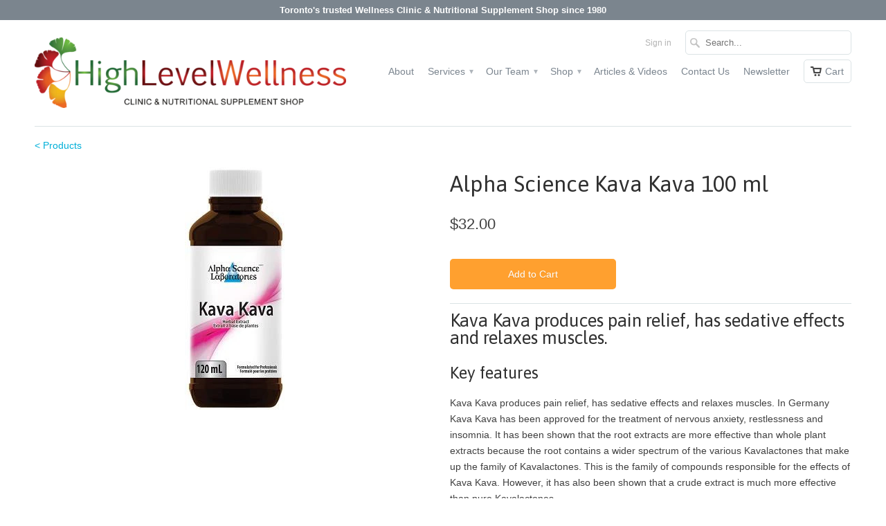

--- FILE ---
content_type: text/html; charset=utf-8
request_url: https://highlevelwellness.ca/products/omega-alpha-kava-kava-100-ml
body_size: 16608
content:
<!DOCTYPE html>
<!--[if lt IE 7 ]><html class="ie ie6" lang="en"> <![endif]-->
<!--[if IE 7 ]><html class="ie ie7" lang="en"> <![endif]-->
<!--[if IE 8 ]><html class="ie ie8" lang="en"> <![endif]-->
<!--[if IE 9 ]><html class="ie ie9" lang="en"> <![endif]-->
<!--[if (gte IE 10)|!(IE)]><!--><html lang="en"> <!--<![endif]-->
  <head>
    <meta charset="utf-8">
    <meta http-equiv="cleartype" content="on">
    <meta name="robots" content="index,follow">

           
    <title>Alpha Science Kava Kava 100 ml - HLW - High Level Wellness</title>
            
    
      <meta name="description" content="Buy Alpha Science Kava Kava 100 ml" />
    
    
    <!-- Custom Fonts -->
    <link href="//fonts.googleapis.com/css?family=.|Asap:light,normal,bold|Asap:light,normal,bold|" rel="stylesheet" type="text/css" />
        
    

<meta name="author" content="High Level Wellness">
<meta property="og:url" content="https://highlevelwellness.ca/products/omega-alpha-kava-kava-100-ml">
<meta property="og:site_name" content="High Level Wellness">


  <meta property="og:type" content="product">
  <meta property="og:title" content="Alpha Science Kava Kava 100 ml">
  
    <meta property="og:image" content="http://highlevelwellness.ca/cdn/shop/products/s1164_grande.jpg?v=1465502585">
    <meta property="og:image:secure_url" content="https://highlevelwellness.ca/cdn/shop/products/s1164_grande.jpg?v=1465502585">
  
  <meta property="og:price:amount" content="32.00">
  <meta property="og:price:currency" content="CAD">
  
    
    


  <meta property="og:description" content="Buy Alpha Science Kava Kava 100 ml">




<meta name="twitter:card" content="summary">

  <meta name="twitter:title" content="Alpha Science Kava Kava 100 ml">
  <meta name="twitter:description" content="Kava Kava produces pain relief, has sedative effects and relaxes muscles. Key features Kava Kava produces pain relief, has sedative effects and relaxes muscles. In Germany Kava Kava has been approved for the treatment of nervous anxiety, restlessness and insomnia. It has been shown that the root extracts are more effective than whole plant extracts because the root contains a wider spectrum of the various Kavalactones that make up the family of Kavalactones. This is the family of compounds responsible for the effects of Kava Kava. However, it has also been shown that a crude extract is much more effective than pure Kavalactones. Ingredients Contains: Extract of Piper Methysticum....100g/100mlThis product is a 1:1 non alcohol water-based extract (100g per 100mL). Made using our patented water extraction process. Contains no glycerine or alcohol. Suggested Use Adults:  1 teaspoon 1-2 times per">
  <meta name="twitter:image" content="https://highlevelwellness.ca/cdn/shop/products/s1164_medium.jpg?v=1465502585">
  <meta name="twitter:image:width" content="240">
  <meta name="twitter:image:height" content="240">
 

    
    

    <!-- Mobile Specific Metas -->
    <meta name="HandheldFriendly" content="True">
    <meta name="MobileOptimized" content="320">
    <meta name="viewport" content="width=device-width, initial-scale=1, maximum-scale=1"> 

    <!-- Stylesheets for Mobilia 4.2 -->
    <link href="//highlevelwellness.ca/cdn/shop/t/3/assets/styles.scss.css?v=62291547057079791191756321415" rel="stylesheet" type="text/css" media="all" />
    <!--[if lte IE 8]>
      <link href="//highlevelwellness.ca/cdn/shop/t/3/assets/ie.css?v=48922534004005451001738595399" rel="stylesheet" type="text/css" media="all" />
    <![endif]-->
      
    <!-- Icons -->
    <link rel="shortcut icon" type="image/x-icon" href="//highlevelwellness.ca/cdn/shop/t/3/assets/favicon.png?v=160817584199255280861741126662">
    <link rel="canonical" href="https://highlevelwellness.ca/products/omega-alpha-kava-kava-100-ml" />

    
    
    
      
    <!-- jQuery and jQuery fallback -->
    <script src="https://ajax.googleapis.com/ajax/libs/jquery/1.11.3/jquery.min.js"></script>
    <script>window.jQuery || document.write("<script src='//highlevelwellness.ca/cdn/shop/t/3/assets/jquery.min.js?v=171470576117159292311738595399'>\x3C/script>")</script>
    <script src="//highlevelwellness.ca/cdn/shop/t/3/assets/app.js?v=113655691952652713031738595399" type="text/javascript"></script>
    
    <script src="//highlevelwellness.ca/cdn/shopifycloud/storefront/assets/themes_support/option_selection-b017cd28.js" type="text/javascript"></script>        
    <script>window.performance && window.performance.mark && window.performance.mark('shopify.content_for_header.start');</script><meta name="google-site-verification" content="cWjc74eWs9QAqV2YxZ4zDnz51zn1nIBcd_YpF5DFnVg">
<meta id="shopify-digital-wallet" name="shopify-digital-wallet" content="/10584356/digital_wallets/dialog">
<link rel="alternate" type="application/json+oembed" href="https://highlevelwellness.ca/products/omega-alpha-kava-kava-100-ml.oembed">
<script async="async" src="/checkouts/internal/preloads.js?locale=en-CA"></script>
<script id="shopify-features" type="application/json">{"accessToken":"13119ca804a9dfeacea3efb3cde2ad6a","betas":["rich-media-storefront-analytics"],"domain":"highlevelwellness.ca","predictiveSearch":true,"shopId":10584356,"locale":"en"}</script>
<script>var Shopify = Shopify || {};
Shopify.shop = "high-level-wellness.myshopify.com";
Shopify.locale = "en";
Shopify.currency = {"active":"CAD","rate":"1.0"};
Shopify.country = "CA";
Shopify.theme = {"name":"Copy of Live Theme, Feb 3 (WWW)","id":141156516025,"schema_name":null,"schema_version":null,"theme_store_id":464,"role":"main"};
Shopify.theme.handle = "null";
Shopify.theme.style = {"id":null,"handle":null};
Shopify.cdnHost = "highlevelwellness.ca/cdn";
Shopify.routes = Shopify.routes || {};
Shopify.routes.root = "/";</script>
<script type="module">!function(o){(o.Shopify=o.Shopify||{}).modules=!0}(window);</script>
<script>!function(o){function n(){var o=[];function n(){o.push(Array.prototype.slice.apply(arguments))}return n.q=o,n}var t=o.Shopify=o.Shopify||{};t.loadFeatures=n(),t.autoloadFeatures=n()}(window);</script>
<script id="shop-js-analytics" type="application/json">{"pageType":"product"}</script>
<script defer="defer" async type="module" src="//highlevelwellness.ca/cdn/shopifycloud/shop-js/modules/v2/client.init-shop-cart-sync_C5BV16lS.en.esm.js"></script>
<script defer="defer" async type="module" src="//highlevelwellness.ca/cdn/shopifycloud/shop-js/modules/v2/chunk.common_CygWptCX.esm.js"></script>
<script type="module">
  await import("//highlevelwellness.ca/cdn/shopifycloud/shop-js/modules/v2/client.init-shop-cart-sync_C5BV16lS.en.esm.js");
await import("//highlevelwellness.ca/cdn/shopifycloud/shop-js/modules/v2/chunk.common_CygWptCX.esm.js");

  window.Shopify.SignInWithShop?.initShopCartSync?.({"fedCMEnabled":true,"windoidEnabled":true});

</script>
<script id="__st">var __st={"a":10584356,"offset":-18000,"reqid":"3a863356-677a-4ebe-83cc-4daf3116c3c5-1768768845","pageurl":"highlevelwellness.ca\/products\/omega-alpha-kava-kava-100-ml","u":"fded59e1fe3c","p":"product","rtyp":"product","rid":5049276612};</script>
<script>window.ShopifyPaypalV4VisibilityTracking = true;</script>
<script id="captcha-bootstrap">!function(){'use strict';const t='contact',e='account',n='new_comment',o=[[t,t],['blogs',n],['comments',n],[t,'customer']],c=[[e,'customer_login'],[e,'guest_login'],[e,'recover_customer_password'],[e,'create_customer']],r=t=>t.map((([t,e])=>`form[action*='/${t}']:not([data-nocaptcha='true']) input[name='form_type'][value='${e}']`)).join(','),a=t=>()=>t?[...document.querySelectorAll(t)].map((t=>t.form)):[];function s(){const t=[...o],e=r(t);return a(e)}const i='password',u='form_key',d=['recaptcha-v3-token','g-recaptcha-response','h-captcha-response',i],f=()=>{try{return window.sessionStorage}catch{return}},m='__shopify_v',_=t=>t.elements[u];function p(t,e,n=!1){try{const o=window.sessionStorage,c=JSON.parse(o.getItem(e)),{data:r}=function(t){const{data:e,action:n}=t;return t[m]||n?{data:e,action:n}:{data:t,action:n}}(c);for(const[e,n]of Object.entries(r))t.elements[e]&&(t.elements[e].value=n);n&&o.removeItem(e)}catch(o){console.error('form repopulation failed',{error:o})}}const l='form_type',E='cptcha';function T(t){t.dataset[E]=!0}const w=window,h=w.document,L='Shopify',v='ce_forms',y='captcha';let A=!1;((t,e)=>{const n=(g='f06e6c50-85a8-45c8-87d0-21a2b65856fe',I='https://cdn.shopify.com/shopifycloud/storefront-forms-hcaptcha/ce_storefront_forms_captcha_hcaptcha.v1.5.2.iife.js',D={infoText:'Protected by hCaptcha',privacyText:'Privacy',termsText:'Terms'},(t,e,n)=>{const o=w[L][v],c=o.bindForm;if(c)return c(t,g,e,D).then(n);var r;o.q.push([[t,g,e,D],n]),r=I,A||(h.body.append(Object.assign(h.createElement('script'),{id:'captcha-provider',async:!0,src:r})),A=!0)});var g,I,D;w[L]=w[L]||{},w[L][v]=w[L][v]||{},w[L][v].q=[],w[L][y]=w[L][y]||{},w[L][y].protect=function(t,e){n(t,void 0,e),T(t)},Object.freeze(w[L][y]),function(t,e,n,w,h,L){const[v,y,A,g]=function(t,e,n){const i=e?o:[],u=t?c:[],d=[...i,...u],f=r(d),m=r(i),_=r(d.filter((([t,e])=>n.includes(e))));return[a(f),a(m),a(_),s()]}(w,h,L),I=t=>{const e=t.target;return e instanceof HTMLFormElement?e:e&&e.form},D=t=>v().includes(t);t.addEventListener('submit',(t=>{const e=I(t);if(!e)return;const n=D(e)&&!e.dataset.hcaptchaBound&&!e.dataset.recaptchaBound,o=_(e),c=g().includes(e)&&(!o||!o.value);(n||c)&&t.preventDefault(),c&&!n&&(function(t){try{if(!f())return;!function(t){const e=f();if(!e)return;const n=_(t);if(!n)return;const o=n.value;o&&e.removeItem(o)}(t);const e=Array.from(Array(32),(()=>Math.random().toString(36)[2])).join('');!function(t,e){_(t)||t.append(Object.assign(document.createElement('input'),{type:'hidden',name:u})),t.elements[u].value=e}(t,e),function(t,e){const n=f();if(!n)return;const o=[...t.querySelectorAll(`input[type='${i}']`)].map((({name:t})=>t)),c=[...d,...o],r={};for(const[a,s]of new FormData(t).entries())c.includes(a)||(r[a]=s);n.setItem(e,JSON.stringify({[m]:1,action:t.action,data:r}))}(t,e)}catch(e){console.error('failed to persist form',e)}}(e),e.submit())}));const S=(t,e)=>{t&&!t.dataset[E]&&(n(t,e.some((e=>e===t))),T(t))};for(const o of['focusin','change'])t.addEventListener(o,(t=>{const e=I(t);D(e)&&S(e,y())}));const B=e.get('form_key'),M=e.get(l),P=B&&M;t.addEventListener('DOMContentLoaded',(()=>{const t=y();if(P)for(const e of t)e.elements[l].value===M&&p(e,B);[...new Set([...A(),...v().filter((t=>'true'===t.dataset.shopifyCaptcha))])].forEach((e=>S(e,t)))}))}(h,new URLSearchParams(w.location.search),n,t,e,['guest_login'])})(!0,!0)}();</script>
<script integrity="sha256-4kQ18oKyAcykRKYeNunJcIwy7WH5gtpwJnB7kiuLZ1E=" data-source-attribution="shopify.loadfeatures" defer="defer" src="//highlevelwellness.ca/cdn/shopifycloud/storefront/assets/storefront/load_feature-a0a9edcb.js" crossorigin="anonymous"></script>
<script data-source-attribution="shopify.dynamic_checkout.dynamic.init">var Shopify=Shopify||{};Shopify.PaymentButton=Shopify.PaymentButton||{isStorefrontPortableWallets:!0,init:function(){window.Shopify.PaymentButton.init=function(){};var t=document.createElement("script");t.src="https://highlevelwellness.ca/cdn/shopifycloud/portable-wallets/latest/portable-wallets.en.js",t.type="module",document.head.appendChild(t)}};
</script>
<script data-source-attribution="shopify.dynamic_checkout.buyer_consent">
  function portableWalletsHideBuyerConsent(e){var t=document.getElementById("shopify-buyer-consent"),n=document.getElementById("shopify-subscription-policy-button");t&&n&&(t.classList.add("hidden"),t.setAttribute("aria-hidden","true"),n.removeEventListener("click",e))}function portableWalletsShowBuyerConsent(e){var t=document.getElementById("shopify-buyer-consent"),n=document.getElementById("shopify-subscription-policy-button");t&&n&&(t.classList.remove("hidden"),t.removeAttribute("aria-hidden"),n.addEventListener("click",e))}window.Shopify?.PaymentButton&&(window.Shopify.PaymentButton.hideBuyerConsent=portableWalletsHideBuyerConsent,window.Shopify.PaymentButton.showBuyerConsent=portableWalletsShowBuyerConsent);
</script>
<script data-source-attribution="shopify.dynamic_checkout.cart.bootstrap">document.addEventListener("DOMContentLoaded",(function(){function t(){return document.querySelector("shopify-accelerated-checkout-cart, shopify-accelerated-checkout")}if(t())Shopify.PaymentButton.init();else{new MutationObserver((function(e,n){t()&&(Shopify.PaymentButton.init(),n.disconnect())})).observe(document.body,{childList:!0,subtree:!0})}}));
</script>

<script>window.performance && window.performance.mark && window.performance.mark('shopify.content_for_header.end');</script>
  </script>
    <script type="text/javascript">
     function validateForm() {   
      var form=$("#submitform");
             $.ajax({
                type: "GET",
                url: form.attr("action"),
                data: form.serialize(),
                cache: false,
                dataType: "jsonp",
                jsonp: "c", // trigger MailChimp to return a JSONP response
                contentType: "application/json; charset=utf-8",
                error: function(error){
                    // According to jquery docs, this is never called for cross-domain JSONP requests
                  console.log("error:" + error);
                },
                success: function(data){
                  console.log("success:" + data);
                    if (data.result != "success") {
                        console.log( "Sorry. Unable to subscribe. Please try again later.");
                        
                        if (data.msg && data.msg.indexOf("already subscribed") >= 0) {
                           console.log( "You're already subscribed. Thank you.");                   
                        }
                    } else {
                      window.location= "http://high-level-wellness.myshopify.com/pages/thank-you";
                        console.log("Thank you!<br>You must confirm the subscription in your inbox.");
                    }
                }
            });
        return false;
}
    </script>
  <script src="https://cdn.shopify.com/extensions/cfc76123-b24f-4e9a-a1dc-585518796af7/forms-2294/assets/shopify-forms-loader.js" type="text/javascript" defer="defer"></script>
<link href="https://monorail-edge.shopifysvc.com" rel="dns-prefetch">
<script>(function(){if ("sendBeacon" in navigator && "performance" in window) {try {var session_token_from_headers = performance.getEntriesByType('navigation')[0].serverTiming.find(x => x.name == '_s').description;} catch {var session_token_from_headers = undefined;}var session_cookie_matches = document.cookie.match(/_shopify_s=([^;]*)/);var session_token_from_cookie = session_cookie_matches && session_cookie_matches.length === 2 ? session_cookie_matches[1] : "";var session_token = session_token_from_headers || session_token_from_cookie || "";function handle_abandonment_event(e) {var entries = performance.getEntries().filter(function(entry) {return /monorail-edge.shopifysvc.com/.test(entry.name);});if (!window.abandonment_tracked && entries.length === 0) {window.abandonment_tracked = true;var currentMs = Date.now();var navigation_start = performance.timing.navigationStart;var payload = {shop_id: 10584356,url: window.location.href,navigation_start,duration: currentMs - navigation_start,session_token,page_type: "product"};window.navigator.sendBeacon("https://monorail-edge.shopifysvc.com/v1/produce", JSON.stringify({schema_id: "online_store_buyer_site_abandonment/1.1",payload: payload,metadata: {event_created_at_ms: currentMs,event_sent_at_ms: currentMs}}));}}window.addEventListener('pagehide', handle_abandonment_event);}}());</script>
<script id="web-pixels-manager-setup">(function e(e,d,r,n,o){if(void 0===o&&(o={}),!Boolean(null===(a=null===(i=window.Shopify)||void 0===i?void 0:i.analytics)||void 0===a?void 0:a.replayQueue)){var i,a;window.Shopify=window.Shopify||{};var t=window.Shopify;t.analytics=t.analytics||{};var s=t.analytics;s.replayQueue=[],s.publish=function(e,d,r){return s.replayQueue.push([e,d,r]),!0};try{self.performance.mark("wpm:start")}catch(e){}var l=function(){var e={modern:/Edge?\/(1{2}[4-9]|1[2-9]\d|[2-9]\d{2}|\d{4,})\.\d+(\.\d+|)|Firefox\/(1{2}[4-9]|1[2-9]\d|[2-9]\d{2}|\d{4,})\.\d+(\.\d+|)|Chrom(ium|e)\/(9{2}|\d{3,})\.\d+(\.\d+|)|(Maci|X1{2}).+ Version\/(15\.\d+|(1[6-9]|[2-9]\d|\d{3,})\.\d+)([,.]\d+|)( \(\w+\)|)( Mobile\/\w+|) Safari\/|Chrome.+OPR\/(9{2}|\d{3,})\.\d+\.\d+|(CPU[ +]OS|iPhone[ +]OS|CPU[ +]iPhone|CPU IPhone OS|CPU iPad OS)[ +]+(15[._]\d+|(1[6-9]|[2-9]\d|\d{3,})[._]\d+)([._]\d+|)|Android:?[ /-](13[3-9]|1[4-9]\d|[2-9]\d{2}|\d{4,})(\.\d+|)(\.\d+|)|Android.+Firefox\/(13[5-9]|1[4-9]\d|[2-9]\d{2}|\d{4,})\.\d+(\.\d+|)|Android.+Chrom(ium|e)\/(13[3-9]|1[4-9]\d|[2-9]\d{2}|\d{4,})\.\d+(\.\d+|)|SamsungBrowser\/([2-9]\d|\d{3,})\.\d+/,legacy:/Edge?\/(1[6-9]|[2-9]\d|\d{3,})\.\d+(\.\d+|)|Firefox\/(5[4-9]|[6-9]\d|\d{3,})\.\d+(\.\d+|)|Chrom(ium|e)\/(5[1-9]|[6-9]\d|\d{3,})\.\d+(\.\d+|)([\d.]+$|.*Safari\/(?![\d.]+ Edge\/[\d.]+$))|(Maci|X1{2}).+ Version\/(10\.\d+|(1[1-9]|[2-9]\d|\d{3,})\.\d+)([,.]\d+|)( \(\w+\)|)( Mobile\/\w+|) Safari\/|Chrome.+OPR\/(3[89]|[4-9]\d|\d{3,})\.\d+\.\d+|(CPU[ +]OS|iPhone[ +]OS|CPU[ +]iPhone|CPU IPhone OS|CPU iPad OS)[ +]+(10[._]\d+|(1[1-9]|[2-9]\d|\d{3,})[._]\d+)([._]\d+|)|Android:?[ /-](13[3-9]|1[4-9]\d|[2-9]\d{2}|\d{4,})(\.\d+|)(\.\d+|)|Mobile Safari.+OPR\/([89]\d|\d{3,})\.\d+\.\d+|Android.+Firefox\/(13[5-9]|1[4-9]\d|[2-9]\d{2}|\d{4,})\.\d+(\.\d+|)|Android.+Chrom(ium|e)\/(13[3-9]|1[4-9]\d|[2-9]\d{2}|\d{4,})\.\d+(\.\d+|)|Android.+(UC? ?Browser|UCWEB|U3)[ /]?(15\.([5-9]|\d{2,})|(1[6-9]|[2-9]\d|\d{3,})\.\d+)\.\d+|SamsungBrowser\/(5\.\d+|([6-9]|\d{2,})\.\d+)|Android.+MQ{2}Browser\/(14(\.(9|\d{2,})|)|(1[5-9]|[2-9]\d|\d{3,})(\.\d+|))(\.\d+|)|K[Aa][Ii]OS\/(3\.\d+|([4-9]|\d{2,})\.\d+)(\.\d+|)/},d=e.modern,r=e.legacy,n=navigator.userAgent;return n.match(d)?"modern":n.match(r)?"legacy":"unknown"}(),u="modern"===l?"modern":"legacy",c=(null!=n?n:{modern:"",legacy:""})[u],f=function(e){return[e.baseUrl,"/wpm","/b",e.hashVersion,"modern"===e.buildTarget?"m":"l",".js"].join("")}({baseUrl:d,hashVersion:r,buildTarget:u}),m=function(e){var d=e.version,r=e.bundleTarget,n=e.surface,o=e.pageUrl,i=e.monorailEndpoint;return{emit:function(e){var a=e.status,t=e.errorMsg,s=(new Date).getTime(),l=JSON.stringify({metadata:{event_sent_at_ms:s},events:[{schema_id:"web_pixels_manager_load/3.1",payload:{version:d,bundle_target:r,page_url:o,status:a,surface:n,error_msg:t},metadata:{event_created_at_ms:s}}]});if(!i)return console&&console.warn&&console.warn("[Web Pixels Manager] No Monorail endpoint provided, skipping logging."),!1;try{return self.navigator.sendBeacon.bind(self.navigator)(i,l)}catch(e){}var u=new XMLHttpRequest;try{return u.open("POST",i,!0),u.setRequestHeader("Content-Type","text/plain"),u.send(l),!0}catch(e){return console&&console.warn&&console.warn("[Web Pixels Manager] Got an unhandled error while logging to Monorail."),!1}}}}({version:r,bundleTarget:l,surface:e.surface,pageUrl:self.location.href,monorailEndpoint:e.monorailEndpoint});try{o.browserTarget=l,function(e){var d=e.src,r=e.async,n=void 0===r||r,o=e.onload,i=e.onerror,a=e.sri,t=e.scriptDataAttributes,s=void 0===t?{}:t,l=document.createElement("script"),u=document.querySelector("head"),c=document.querySelector("body");if(l.async=n,l.src=d,a&&(l.integrity=a,l.crossOrigin="anonymous"),s)for(var f in s)if(Object.prototype.hasOwnProperty.call(s,f))try{l.dataset[f]=s[f]}catch(e){}if(o&&l.addEventListener("load",o),i&&l.addEventListener("error",i),u)u.appendChild(l);else{if(!c)throw new Error("Did not find a head or body element to append the script");c.appendChild(l)}}({src:f,async:!0,onload:function(){if(!function(){var e,d;return Boolean(null===(d=null===(e=window.Shopify)||void 0===e?void 0:e.analytics)||void 0===d?void 0:d.initialized)}()){var d=window.webPixelsManager.init(e)||void 0;if(d){var r=window.Shopify.analytics;r.replayQueue.forEach((function(e){var r=e[0],n=e[1],o=e[2];d.publishCustomEvent(r,n,o)})),r.replayQueue=[],r.publish=d.publishCustomEvent,r.visitor=d.visitor,r.initialized=!0}}},onerror:function(){return m.emit({status:"failed",errorMsg:"".concat(f," has failed to load")})},sri:function(e){var d=/^sha384-[A-Za-z0-9+/=]+$/;return"string"==typeof e&&d.test(e)}(c)?c:"",scriptDataAttributes:o}),m.emit({status:"loading"})}catch(e){m.emit({status:"failed",errorMsg:(null==e?void 0:e.message)||"Unknown error"})}}})({shopId: 10584356,storefrontBaseUrl: "https://highlevelwellness.ca",extensionsBaseUrl: "https://extensions.shopifycdn.com/cdn/shopifycloud/web-pixels-manager",monorailEndpoint: "https://monorail-edge.shopifysvc.com/unstable/produce_batch",surface: "storefront-renderer",enabledBetaFlags: ["2dca8a86"],webPixelsConfigList: [{"id":"650805433","configuration":"{\"config\":\"{\\\"pixel_id\\\":\\\"G-MMKPDNN2PN\\\",\\\"google_tag_ids\\\":[\\\"G-MMKPDNN2PN\\\",\\\"GT-TWRHCZQC\\\"],\\\"target_country\\\":\\\"CA\\\",\\\"gtag_events\\\":[{\\\"type\\\":\\\"begin_checkout\\\",\\\"action_label\\\":\\\"G-MMKPDNN2PN\\\"},{\\\"type\\\":\\\"search\\\",\\\"action_label\\\":\\\"G-MMKPDNN2PN\\\"},{\\\"type\\\":\\\"view_item\\\",\\\"action_label\\\":[\\\"G-MMKPDNN2PN\\\",\\\"MC-YSSFGD0EE9\\\"]},{\\\"type\\\":\\\"purchase\\\",\\\"action_label\\\":[\\\"G-MMKPDNN2PN\\\",\\\"MC-YSSFGD0EE9\\\"]},{\\\"type\\\":\\\"page_view\\\",\\\"action_label\\\":[\\\"G-MMKPDNN2PN\\\",\\\"MC-YSSFGD0EE9\\\"]},{\\\"type\\\":\\\"add_payment_info\\\",\\\"action_label\\\":\\\"G-MMKPDNN2PN\\\"},{\\\"type\\\":\\\"add_to_cart\\\",\\\"action_label\\\":\\\"G-MMKPDNN2PN\\\"}],\\\"enable_monitoring_mode\\\":false}\"}","eventPayloadVersion":"v1","runtimeContext":"OPEN","scriptVersion":"b2a88bafab3e21179ed38636efcd8a93","type":"APP","apiClientId":1780363,"privacyPurposes":[],"dataSharingAdjustments":{"protectedCustomerApprovalScopes":["read_customer_address","read_customer_email","read_customer_name","read_customer_personal_data","read_customer_phone"]}},{"id":"71106745","eventPayloadVersion":"v1","runtimeContext":"LAX","scriptVersion":"1","type":"CUSTOM","privacyPurposes":["ANALYTICS"],"name":"Google Analytics tag (migrated)"},{"id":"shopify-app-pixel","configuration":"{}","eventPayloadVersion":"v1","runtimeContext":"STRICT","scriptVersion":"0450","apiClientId":"shopify-pixel","type":"APP","privacyPurposes":["ANALYTICS","MARKETING"]},{"id":"shopify-custom-pixel","eventPayloadVersion":"v1","runtimeContext":"LAX","scriptVersion":"0450","apiClientId":"shopify-pixel","type":"CUSTOM","privacyPurposes":["ANALYTICS","MARKETING"]}],isMerchantRequest: false,initData: {"shop":{"name":"High Level Wellness","paymentSettings":{"currencyCode":"CAD"},"myshopifyDomain":"high-level-wellness.myshopify.com","countryCode":"CA","storefrontUrl":"https:\/\/highlevelwellness.ca"},"customer":null,"cart":null,"checkout":null,"productVariants":[{"price":{"amount":32.0,"currencyCode":"CAD"},"product":{"title":"Alpha Science Kava Kava 100 ml","vendor":"OMEGA ALPHA","id":"5049276612","untranslatedTitle":"Alpha Science Kava Kava 100 ml","url":"\/products\/omega-alpha-kava-kava-100-ml","type":"KAVA KAVA"},"id":"20143303364","image":{"src":"\/\/highlevelwellness.ca\/cdn\/shop\/products\/s1164.jpg?v=1465502585"},"sku":"1164","title":"Default Title","untranslatedTitle":"Default Title"}],"purchasingCompany":null},},"https://highlevelwellness.ca/cdn","fcfee988w5aeb613cpc8e4bc33m6693e112",{"modern":"","legacy":""},{"shopId":"10584356","storefrontBaseUrl":"https:\/\/highlevelwellness.ca","extensionBaseUrl":"https:\/\/extensions.shopifycdn.com\/cdn\/shopifycloud\/web-pixels-manager","surface":"storefront-renderer","enabledBetaFlags":"[\"2dca8a86\"]","isMerchantRequest":"false","hashVersion":"fcfee988w5aeb613cpc8e4bc33m6693e112","publish":"custom","events":"[[\"page_viewed\",{}],[\"product_viewed\",{\"productVariant\":{\"price\":{\"amount\":32.0,\"currencyCode\":\"CAD\"},\"product\":{\"title\":\"Alpha Science Kava Kava 100 ml\",\"vendor\":\"OMEGA ALPHA\",\"id\":\"5049276612\",\"untranslatedTitle\":\"Alpha Science Kava Kava 100 ml\",\"url\":\"\/products\/omega-alpha-kava-kava-100-ml\",\"type\":\"KAVA KAVA\"},\"id\":\"20143303364\",\"image\":{\"src\":\"\/\/highlevelwellness.ca\/cdn\/shop\/products\/s1164.jpg?v=1465502585\"},\"sku\":\"1164\",\"title\":\"Default Title\",\"untranslatedTitle\":\"Default Title\"}}]]"});</script><script>
  window.ShopifyAnalytics = window.ShopifyAnalytics || {};
  window.ShopifyAnalytics.meta = window.ShopifyAnalytics.meta || {};
  window.ShopifyAnalytics.meta.currency = 'CAD';
  var meta = {"product":{"id":5049276612,"gid":"gid:\/\/shopify\/Product\/5049276612","vendor":"OMEGA ALPHA","type":"KAVA KAVA","handle":"omega-alpha-kava-kava-100-ml","variants":[{"id":20143303364,"price":3200,"name":"Alpha Science Kava Kava 100 ml","public_title":null,"sku":"1164"}],"remote":false},"page":{"pageType":"product","resourceType":"product","resourceId":5049276612,"requestId":"3a863356-677a-4ebe-83cc-4daf3116c3c5-1768768845"}};
  for (var attr in meta) {
    window.ShopifyAnalytics.meta[attr] = meta[attr];
  }
</script>
<script class="analytics">
  (function () {
    var customDocumentWrite = function(content) {
      var jquery = null;

      if (window.jQuery) {
        jquery = window.jQuery;
      } else if (window.Checkout && window.Checkout.$) {
        jquery = window.Checkout.$;
      }

      if (jquery) {
        jquery('body').append(content);
      }
    };

    var hasLoggedConversion = function(token) {
      if (token) {
        return document.cookie.indexOf('loggedConversion=' + token) !== -1;
      }
      return false;
    }

    var setCookieIfConversion = function(token) {
      if (token) {
        var twoMonthsFromNow = new Date(Date.now());
        twoMonthsFromNow.setMonth(twoMonthsFromNow.getMonth() + 2);

        document.cookie = 'loggedConversion=' + token + '; expires=' + twoMonthsFromNow;
      }
    }

    var trekkie = window.ShopifyAnalytics.lib = window.trekkie = window.trekkie || [];
    if (trekkie.integrations) {
      return;
    }
    trekkie.methods = [
      'identify',
      'page',
      'ready',
      'track',
      'trackForm',
      'trackLink'
    ];
    trekkie.factory = function(method) {
      return function() {
        var args = Array.prototype.slice.call(arguments);
        args.unshift(method);
        trekkie.push(args);
        return trekkie;
      };
    };
    for (var i = 0; i < trekkie.methods.length; i++) {
      var key = trekkie.methods[i];
      trekkie[key] = trekkie.factory(key);
    }
    trekkie.load = function(config) {
      trekkie.config = config || {};
      trekkie.config.initialDocumentCookie = document.cookie;
      var first = document.getElementsByTagName('script')[0];
      var script = document.createElement('script');
      script.type = 'text/javascript';
      script.onerror = function(e) {
        var scriptFallback = document.createElement('script');
        scriptFallback.type = 'text/javascript';
        scriptFallback.onerror = function(error) {
                var Monorail = {
      produce: function produce(monorailDomain, schemaId, payload) {
        var currentMs = new Date().getTime();
        var event = {
          schema_id: schemaId,
          payload: payload,
          metadata: {
            event_created_at_ms: currentMs,
            event_sent_at_ms: currentMs
          }
        };
        return Monorail.sendRequest("https://" + monorailDomain + "/v1/produce", JSON.stringify(event));
      },
      sendRequest: function sendRequest(endpointUrl, payload) {
        // Try the sendBeacon API
        if (window && window.navigator && typeof window.navigator.sendBeacon === 'function' && typeof window.Blob === 'function' && !Monorail.isIos12()) {
          var blobData = new window.Blob([payload], {
            type: 'text/plain'
          });

          if (window.navigator.sendBeacon(endpointUrl, blobData)) {
            return true;
          } // sendBeacon was not successful

        } // XHR beacon

        var xhr = new XMLHttpRequest();

        try {
          xhr.open('POST', endpointUrl);
          xhr.setRequestHeader('Content-Type', 'text/plain');
          xhr.send(payload);
        } catch (e) {
          console.log(e);
        }

        return false;
      },
      isIos12: function isIos12() {
        return window.navigator.userAgent.lastIndexOf('iPhone; CPU iPhone OS 12_') !== -1 || window.navigator.userAgent.lastIndexOf('iPad; CPU OS 12_') !== -1;
      }
    };
    Monorail.produce('monorail-edge.shopifysvc.com',
      'trekkie_storefront_load_errors/1.1',
      {shop_id: 10584356,
      theme_id: 141156516025,
      app_name: "storefront",
      context_url: window.location.href,
      source_url: "//highlevelwellness.ca/cdn/s/trekkie.storefront.cd680fe47e6c39ca5d5df5f0a32d569bc48c0f27.min.js"});

        };
        scriptFallback.async = true;
        scriptFallback.src = '//highlevelwellness.ca/cdn/s/trekkie.storefront.cd680fe47e6c39ca5d5df5f0a32d569bc48c0f27.min.js';
        first.parentNode.insertBefore(scriptFallback, first);
      };
      script.async = true;
      script.src = '//highlevelwellness.ca/cdn/s/trekkie.storefront.cd680fe47e6c39ca5d5df5f0a32d569bc48c0f27.min.js';
      first.parentNode.insertBefore(script, first);
    };
    trekkie.load(
      {"Trekkie":{"appName":"storefront","development":false,"defaultAttributes":{"shopId":10584356,"isMerchantRequest":null,"themeId":141156516025,"themeCityHash":"1746814525304855964","contentLanguage":"en","currency":"CAD","eventMetadataId":"ba1b82cb-f488-4c89-ad46-9a2e189fa586"},"isServerSideCookieWritingEnabled":true,"monorailRegion":"shop_domain","enabledBetaFlags":["65f19447"]},"Session Attribution":{},"S2S":{"facebookCapiEnabled":false,"source":"trekkie-storefront-renderer","apiClientId":580111}}
    );

    var loaded = false;
    trekkie.ready(function() {
      if (loaded) return;
      loaded = true;

      window.ShopifyAnalytics.lib = window.trekkie;

      var originalDocumentWrite = document.write;
      document.write = customDocumentWrite;
      try { window.ShopifyAnalytics.merchantGoogleAnalytics.call(this); } catch(error) {};
      document.write = originalDocumentWrite;

      window.ShopifyAnalytics.lib.page(null,{"pageType":"product","resourceType":"product","resourceId":5049276612,"requestId":"3a863356-677a-4ebe-83cc-4daf3116c3c5-1768768845","shopifyEmitted":true});

      var match = window.location.pathname.match(/checkouts\/(.+)\/(thank_you|post_purchase)/)
      var token = match? match[1]: undefined;
      if (!hasLoggedConversion(token)) {
        setCookieIfConversion(token);
        window.ShopifyAnalytics.lib.track("Viewed Product",{"currency":"CAD","variantId":20143303364,"productId":5049276612,"productGid":"gid:\/\/shopify\/Product\/5049276612","name":"Alpha Science Kava Kava 100 ml","price":"32.00","sku":"1164","brand":"OMEGA ALPHA","variant":null,"category":"KAVA KAVA","nonInteraction":true,"remote":false},undefined,undefined,{"shopifyEmitted":true});
      window.ShopifyAnalytics.lib.track("monorail:\/\/trekkie_storefront_viewed_product\/1.1",{"currency":"CAD","variantId":20143303364,"productId":5049276612,"productGid":"gid:\/\/shopify\/Product\/5049276612","name":"Alpha Science Kava Kava 100 ml","price":"32.00","sku":"1164","brand":"OMEGA ALPHA","variant":null,"category":"KAVA KAVA","nonInteraction":true,"remote":false,"referer":"https:\/\/highlevelwellness.ca\/products\/omega-alpha-kava-kava-100-ml"});
      }
    });


        var eventsListenerScript = document.createElement('script');
        eventsListenerScript.async = true;
        eventsListenerScript.src = "//highlevelwellness.ca/cdn/shopifycloud/storefront/assets/shop_events_listener-3da45d37.js";
        document.getElementsByTagName('head')[0].appendChild(eventsListenerScript);

})();</script>
  <script>
  if (!window.ga || (window.ga && typeof window.ga !== 'function')) {
    window.ga = function ga() {
      (window.ga.q = window.ga.q || []).push(arguments);
      if (window.Shopify && window.Shopify.analytics && typeof window.Shopify.analytics.publish === 'function') {
        window.Shopify.analytics.publish("ga_stub_called", {}, {sendTo: "google_osp_migration"});
      }
      console.error("Shopify's Google Analytics stub called with:", Array.from(arguments), "\nSee https://help.shopify.com/manual/promoting-marketing/pixels/pixel-migration#google for more information.");
    };
    if (window.Shopify && window.Shopify.analytics && typeof window.Shopify.analytics.publish === 'function') {
      window.Shopify.analytics.publish("ga_stub_initialized", {}, {sendTo: "google_osp_migration"});
    }
  }
</script>
<script
  defer
  src="https://highlevelwellness.ca/cdn/shopifycloud/perf-kit/shopify-perf-kit-3.0.4.min.js"
  data-application="storefront-renderer"
  data-shop-id="10584356"
  data-render-region="gcp-us-central1"
  data-page-type="product"
  data-theme-instance-id="141156516025"
  data-theme-name=""
  data-theme-version=""
  data-monorail-region="shop_domain"
  data-resource-timing-sampling-rate="10"
  data-shs="true"
  data-shs-beacon="true"
  data-shs-export-with-fetch="true"
  data-shs-logs-sample-rate="1"
  data-shs-beacon-endpoint="https://highlevelwellness.ca/api/collect"
></script>
</head>

  <body class="product">
    
      <div class="promo_banner">
        <strong>Toronto's trusted Wellness Clinic & Nutritional Supplement Shop since 1980</strong>
      </div>
    
    
    <div class="header">
      <div class="container content"> 
        <div class="sixteen columns header_border">
        <div class="four columns logo alpha">
          <a href="https://highlevelwellness.ca" title="High Level Wellness">
            
              <img src="//highlevelwellness.ca/cdn/shop/t/3/assets/logo.png?v=64653604149468042101741126662" alt="High Level Wellness" />
            
          </a>
        </div>
        
        <div class="twelve nav omega">
          <div class="mobile_hidden mobile_menu_container">
            <ul class="top_menu search_nav">
              
                <li> 
                  <ul class="social_icons">
                    
                    
                    
                    
                    
                    
                    

                    
                    
                    
                    
                    
                    
                    
                    
                    

                                        

                    

                  </ul>
                </li>
              
              
              
                
                  <li>
                    <a href="/account/login" id="customer_login_link">Sign in</a>
                  </li>
                
              
              
              
                <li>
                  <form class="search" action="/search">
                    
                      <input type="hidden" name="type" value="product" />
                    
                    <input type="text" name="q" class="search_box" placeholder="Search..." value="" autocapitalize="off" autocomplete="off" autocorrect="off" />
                  </form>
                </li>
              
            </ul>
            <ul class="main menu">
              
                
                  <li><a href="/pages/about" >About</a></li>
                
              
                
                  <li><a href="/pages/naturopathic-doctor-consultation"  >Services 
                    <span class="arrow">▾</span></a> 
                    <ul>
                      
                        
                          <li><a href="/pages/wellness-counselling">Wellness Counselling with Zoltan Rona</a></li>
                        
                      
                        
                          <li><a href="/pages/naturopathic-doctor-consultation">Naturopathic Doctor Consultation</a></li>
                        
                      
                        
                          <li><a href="/pages/live-cell-analysis">Live Cell Analysis</a></li>
                        
                      
                        
                          <li><a href="/pages/hair-mineral-analysis">Hair Mineral Analysis</a></li>
                        
                      
                    </ul>
                  </li>
                
              
                
                  <li><a href="/"  >Our Team 
                    <span class="arrow">▾</span></a> 
                    <ul>
                      
                        
                          <li><a href="/pages/about-zoltan-rona">Zoltan Rona</a></li>
                        
                      
                        
                          <li><a href="/pages/drbhim">Dr. Rick Bhim,ND</a></li>
                        
                      
                        
                          <li><a href="/pages/kaitlyn-owens">Kaitlyn Owens, ND</a></li>
                        
                      
                        
                          <li><a href="/pages/jan-frank-kulhay">Jan Frank Kulhay</a></li>
                        
                      
                        
                          <li><a href="/pages/julie-ann-w-rawlings-r-h-n">Julie-Ann W. Rawlings, R.H.N.</a></li>
                        
                      
                    </ul>
                  </li>
                
              
                
                  <li><a href="/pages/shop-vitamin-store"  >Shop 
                    <span class="arrow">▾</span></a> 
                    <ul>
                      
                        
                        <li><a href="#">Health Concern (A-H) <span class="arrow"> ▸</span></a> 
                          <ul>
                                                    
                              <li><a href="/collections/anti-aging-1">Anti-Aging</a></li>
                                                    
                              <li><a href="/collections/anxiety-stress">Anxiety & Stress</a></li>
                                                    
                              <li><a href="/collections/arthritis-1">Arthritis / Pain & Inflammation</a></li>
                                                    
                              <li><a href="/collections/brain-health-memory">Cognitive Function / Brain Health</a></li>
                                                    
                              <li><a href="/collections/colds-flu">Colds & Flu</a></li>
                                                    
                              <li><a href="/collections/constipation">Constipation</a></li>
                                                    
                              <li><a href="/collections/detoxification-hepatic-support">Detoxification / Hepatic Support</a></li>
                                                    
                              <li><a href="/collections/eye-health">Eye Health</a></li>
                                                    
                              <li><a href="/collections/digestive-health">Gastrointestinal / Enzyme Support</a></li>
                                                    
                              <li><a href="/collections/heart-stroke">Heart Health / Lipid Support</a></li>
                                                    
                              <li><a href="/collections/hormone-balancing">Hormone Balancing</a></li>
                            
                          </ul>
                        </li>
                        
                      
                        
                        <li><a href="#">Health Concern (I-Z) <span class="arrow"> ▸</span></a> 
                          <ul>
                                                    
                              <li><a href="/collections/immune-support">Immune Support</a></li>
                                                    
                              <li><a href="/collections/womens-issues-menopause">Menopause / PMS</a></li>
                                                    
                              <li><a href="/collections/musculoskeletal-support-joint-care">Musculoskeletal Support / Joint Care</a></li>
                                                    
                              <li><a href="/collections/respiratory-issues">Respiratory Issues</a></li>
                                                    
                              <li><a href="/collections/seasonal-allergies">Seasonal Allergies</a></li>
                                                    
                              <li><a href="/collections/sexual-health">Sexual Health</a></li>
                                                    
                              <li><a href="/collections/skin-conditions">Skin Conditions</a></li>
                                                    
                              <li><a href="/collections/sleep-issues-1">Sleep Issues</a></li>
                                                    
                              <li><a href="/collections/urinary-tract-infection">Urology Support / Bladder Health</a></li>
                                                    
                              <li><a href="/collections/vitamins-minerals">Vitamins & Minerals</a></li>
                                                    
                              <li><a href="/collections/obesity-weight-loss">Weight Management / Obesity</a></li>
                            
                          </ul>
                        </li>
                        
                      
                        
                        <li><a href="#">Brand <span class="arrow"> ▸</span></a> 
                          <ul>
                                                    
                              <li><a href="/collections/aor">AOR</a></li>
                                                    
                              <li><a href="/collections/biotic-research">Biotic Research</a></li>
                                                    
                              <li><a href="/collections/bioquest">Bioquest</a></li>
                                                    
                              <li><a href="/collections/douglas-laboratories">Douglas Laboratories</a></li>
                                                    
                              <li><a href="/collections/ferlow-botanicals">Ferlow Botanicals</a></li>
                                                    
                              <li><a href="/collections/metagenics">Metagenics </a></li>
                                                    
                              <li><a href="/collections/naka-herbs-vitamins">Naka Herbs & Vitamins</a></li>
                                                    
                              <li><a href="/collections/new-roots-herbal">New Roots Herbal</a></li>
                                                    
                              <li><a href="/collections/platinum-naturals">Platinum Naturals</a></li>
                                                    
                              <li><a href="/collections/sequel">Sequel</a></li>
                                                    
                              <li><a href="/collections/omega-alpha-pharmaceuticals">Alpha Science Laboratories</a></li>
                                                    
                              <li><a href="/collections/design-for-health">Design for Health</a></li>
                                                    
                              <li><a href="/collections/medistik">Medistik</a></li>
                                                    
                              <li><a href="/collections/natural-factors">Natural Factors</a></li>
                                                    
                              <li><a href="/collections/professional-health">Professional Health</a></li>
                                                    
                              <li><a href="/collections/books">Books</a></li>
                            
                          </ul>
                        </li>
                        
                      
                    </ul>
                  </li>
                
              
                
                  <li><a href="/pages/blog" >Articles & Videos</a></li>
                
              
                
                  <li><a href="/pages/contact" >Contact Us</a></li>
                
              
                
                  <li><a href="/pages/newsletter-confirmation" >Newsletter</a></li>
                
              
            </ul>
          </div>
          <ul class="nav_buttons menu">
            <li class="navicon_button">
              <a href="#" class="navicon" title="Menu"><span class="button_label">Menu</span></a>
            </li>
            <li>
              <a href="/cart" class="cart_button " title="Cart"><span class="button_label">Cart</span></a>
            </li>
          </ul>
        </div>

        
      </div>
    </div>
    </div>
    
    <div class="toggle_menu nav">
      <ul class="mobile_menu">
        <li>
          <form class="search" action="/search">
            
              <input type="hidden" name="type" value="product" />
            
            <input type="text" name="q" class="search_box" placeholder="Search..." value="" />
          </form>
        </li>
        
          
            <li ><a href="/pages/about" title="About">About</a></li>
          
        
          
            <li ><a href="/pages/naturopathic-doctor-consultation" title="Services" class="toggle"><span>+</span>Services</a>
              <ul>
                
                  
                    <li ><a href="/pages/wellness-counselling" title="Wellness Counselling with Zoltan Rona">Wellness Counselling with Zoltan Rona</a></li>
                  
                
                  
                    <li ><a href="/pages/naturopathic-doctor-consultation" title="Naturopathic Doctor Consultation">Naturopathic Doctor Consultation</a></li>
                  
                
                  
                    <li ><a href="/pages/live-cell-analysis" title="Live Cell Analysis">Live Cell Analysis</a></li>
                  
                
                  
                    <li ><a href="/pages/hair-mineral-analysis" title="Hair Mineral Analysis">Hair Mineral Analysis</a></li>
                  
                
              </ul>
            </li>
          
        
          
            <li ><a href="/" title="Our Team" class="toggle"><span>+</span>Our Team</a>
              <ul>
                
                  
                    <li ><a href="/pages/about-zoltan-rona" title="Zoltan Rona">Zoltan Rona</a></li>
                  
                
                  
                    <li ><a href="/pages/drbhim" title="Dr. Rick Bhim,ND">Dr. Rick Bhim,ND</a></li>
                  
                
                  
                    <li ><a href="/pages/kaitlyn-owens" title="Kaitlyn Owens, ND">Kaitlyn Owens, ND</a></li>
                  
                
                  
                    <li ><a href="/pages/jan-frank-kulhay" title="Jan Frank Kulhay">Jan Frank Kulhay</a></li>
                  
                
                  
                    <li ><a href="/pages/julie-ann-w-rawlings-r-h-n" title="Julie-Ann W. Rawlings, R.H.N.">Julie-Ann W. Rawlings, R.H.N.</a></li>
                  
                
              </ul>
            </li>
          
        
          
            <li ><a href="/pages/shop-vitamin-store" title="Shop" class="toggle"><span>+</span>Shop</a>
              <ul>
                
                  
                  <li ><a href="#" title="Health Concern (A-H)" class="toggle"><span>+</span>Health Concern (A-H)</a> 
                    <ul>
                                              
                        <li ><a href="/collections/anti-aging-1" title="Anti-Aging">Anti-Aging</a></li>
                                              
                        <li ><a href="/collections/anxiety-stress" title="Anxiety & Stress">Anxiety & Stress</a></li>
                                              
                        <li ><a href="/collections/arthritis-1" title="Arthritis / Pain & Inflammation">Arthritis / Pain & Inflammation</a></li>
                                              
                        <li ><a href="/collections/brain-health-memory" title="Cognitive Function / Brain Health">Cognitive Function / Brain Health</a></li>
                                              
                        <li ><a href="/collections/colds-flu" title="Colds & Flu">Colds & Flu</a></li>
                                              
                        <li ><a href="/collections/constipation" title="Constipation">Constipation</a></li>
                                              
                        <li ><a href="/collections/detoxification-hepatic-support" title="Detoxification / Hepatic Support">Detoxification / Hepatic Support</a></li>
                                              
                        <li ><a href="/collections/eye-health" title="Eye Health">Eye Health</a></li>
                                              
                        <li ><a href="/collections/digestive-health" title="Gastrointestinal / Enzyme Support">Gastrointestinal / Enzyme Support</a></li>
                                              
                        <li ><a href="/collections/heart-stroke" title="Heart Health / Lipid Support">Heart Health / Lipid Support</a></li>
                                              
                        <li ><a href="/collections/hormone-balancing" title="Hormone Balancing">Hormone Balancing</a></li>
                      
                    </ul>
                  </li>
                  
                
                  
                  <li ><a href="#" title="Health Concern (I-Z)" class="toggle"><span>+</span>Health Concern (I-Z)</a> 
                    <ul>
                                              
                        <li ><a href="/collections/immune-support" title="Immune Support">Immune Support</a></li>
                                              
                        <li ><a href="/collections/womens-issues-menopause" title="Menopause / PMS">Menopause / PMS</a></li>
                                              
                        <li ><a href="/collections/musculoskeletal-support-joint-care" title="Musculoskeletal Support / Joint Care">Musculoskeletal Support / Joint Care</a></li>
                                              
                        <li ><a href="/collections/respiratory-issues" title="Respiratory Issues">Respiratory Issues</a></li>
                                              
                        <li ><a href="/collections/seasonal-allergies" title="Seasonal Allergies">Seasonal Allergies</a></li>
                                              
                        <li ><a href="/collections/sexual-health" title="Sexual Health">Sexual Health</a></li>
                                              
                        <li ><a href="/collections/skin-conditions" title="Skin Conditions">Skin Conditions</a></li>
                                              
                        <li ><a href="/collections/sleep-issues-1" title="Sleep Issues">Sleep Issues</a></li>
                                              
                        <li ><a href="/collections/urinary-tract-infection" title="Urology Support / Bladder Health">Urology Support / Bladder Health</a></li>
                                              
                        <li ><a href="/collections/vitamins-minerals" title="Vitamins & Minerals">Vitamins & Minerals</a></li>
                                              
                        <li ><a href="/collections/obesity-weight-loss" title="Weight Management / Obesity">Weight Management / Obesity</a></li>
                      
                    </ul>
                  </li>
                  
                
                  
                  <li ><a href="#" title="Brand" class="toggle"><span>+</span>Brand</a> 
                    <ul>
                                              
                        <li ><a href="/collections/aor" title="AOR">AOR</a></li>
                                              
                        <li ><a href="/collections/biotic-research" title="Biotic Research">Biotic Research</a></li>
                                              
                        <li ><a href="/collections/bioquest" title="Bioquest">Bioquest</a></li>
                                              
                        <li ><a href="/collections/douglas-laboratories" title="Douglas Laboratories">Douglas Laboratories</a></li>
                                              
                        <li ><a href="/collections/ferlow-botanicals" title="Ferlow Botanicals">Ferlow Botanicals</a></li>
                                              
                        <li ><a href="/collections/metagenics" title="Metagenics ">Metagenics </a></li>
                                              
                        <li ><a href="/collections/naka-herbs-vitamins" title="Naka Herbs & Vitamins">Naka Herbs & Vitamins</a></li>
                                              
                        <li ><a href="/collections/new-roots-herbal" title="New Roots Herbal">New Roots Herbal</a></li>
                                              
                        <li ><a href="/collections/platinum-naturals" title="Platinum Naturals">Platinum Naturals</a></li>
                                              
                        <li ><a href="/collections/sequel" title="Sequel">Sequel</a></li>
                                              
                        <li ><a href="/collections/omega-alpha-pharmaceuticals" title="Alpha Science Laboratories">Alpha Science Laboratories</a></li>
                                              
                        <li ><a href="/collections/design-for-health" title="Design for Health">Design for Health</a></li>
                                              
                        <li ><a href="/collections/medistik" title="Medistik">Medistik</a></li>
                                              
                        <li ><a href="/collections/natural-factors" title="Natural Factors">Natural Factors</a></li>
                                              
                        <li ><a href="/collections/professional-health" title="Professional Health">Professional Health</a></li>
                                              
                        <li ><a href="/collections/books" title="Books">Books</a></li>
                      
                    </ul>
                  </li>
                  
                
              </ul>
            </li>
          
        
          
            <li ><a href="/pages/blog" title="Articles & Videos">Articles & Videos</a></li>
          
        
          
            <li ><a href="/pages/contact" title="Contact Us">Contact Us</a></li>
          
        
          
            <li ><a href="/pages/newsletter-confirmation" title="Newsletter">Newsletter</a></li>
          
        
        
        
          
            <li>
              <a href="/account/login" id="customer_login_link">Sign in</a>
            </li>
          
        
      </ul>
    </div>  
      
      <div class="fixed_header"></div>

      
        <div class="container main content"> 
      

      
        <div class="sixteen columns">
  <div class="clearfix breadcrumb">
    <div class="right">
      

      
    </div>

    
      <a href="/collections/all" title="Products">&lt; Products</a>
    
  </div>
</div>

<div class="sixteen columns product-5049276612" itemscope itemtype="http://schema.org/Product">
	<div class="section product_section clearfix">
	  
	          
     <div class="eight columns alpha">
       

<div id="product-5049276612-gallery" class="flexslider product_gallery product_slider">
  <ul class="slides">
    
      <li data-thumb="//highlevelwellness.ca/cdn/shop/products/s1164_grande.jpg?v=1465502585" data-title="Alpha Science Kava Kava 100 ml">
        
          <a href="//highlevelwellness.ca/cdn/shop/products/s1164.jpg?v=1465502585" class="fancybox" data-fancybox-group="5049276612" title="Alpha Science Kava Kava 100 ml">
            <img src="//highlevelwellness.ca/cdn/shop/products/s1164_grande.jpg?v=1465502585" alt="Alpha Science Kava Kava 100 ml" data-index="0" data-image-id="13023898820" itemprop="image" data-cloudzoom="zoomImage: '//highlevelwellness.ca/cdn/shop/products/s1164.jpg?v=1465502585', tintColor: '#ffffff', autoInside: 767, zoomWidth: 460, zoomHeight: 460, touchStartDelay: 250" class="cloudzoom featured_image" />
          </a>
        
      </li>
    
  </ul>
</div>
&nbsp;
      </div>
   

    <div class="eight columns omega">

      
      
      <h1 class="product_name" itemprop="name">Alpha Science Kava Kava 100 ml</h1>

       

      

      
        <p class="modal_price" itemprop="offers" itemscope itemtype="http://schema.org/Offer">
          <meta itemprop="priceCurrency" content="CAD" />
          <meta itemprop="seller" content="High Level Wellness" />
          <meta itemprop="availability" content="in_stock" />
          <meta itemprop="itemCondition" content="New" />

          <span class="sold_out"></span>
          <span itemprop="price" content="32.00" class="">
            <span class="current_price">
              
                 
                  $32.00 
                
              
            </span>
          </span>
          <span class="was_price">
          
          </span>
        </p>
        
        
      

       

      
        
  

  <form action="/cart/add" method="post" class="clearfix product_form" data-money-format="${{amount}}" data-shop-currency="CAD" id="product-form-5049276612">
    
    
    
    
      <input type="hidden" name="id" value="20143303364" />
    

    

    
    <div class="purchase clearfix ">
      

      
      <button type="submit" name="add" class="action_button add_to_cart" data-label="Add to Cart"><span class="text">Add to Cart</span></button>
      <span class="continue_shopping">
        <a href="/collections/all">Continue Shopping</a> or <a href="/checkout">Checkout</a>
      </span>
    </div>  
  </form>

  

        

      
        <hr />
        
         <div class="description" itemprop="description">
             <h2>Kava Kava produces pain relief, has sedative effects and relaxes muscles.</h2>
  <h3>Key features</h3>
  <p>Kava Kava produces pain relief, has sedative effects and relaxes muscles. In Germany Kava Kava has been approved for the treatment of nervous anxiety, restlessness and insomnia. It has been shown that the root extracts are more effective than whole plant extracts because the root contains a wider spectrum of the various Kavalactones that make up the family of Kavalactones. This is the family of compounds responsible for the effects of Kava Kava. However, it has also been shown that a crude extract is much more effective than pure Kavalactones.</p>
  <h3>Ingredients</h3>
  <p>Contains: <br>Extract of Piper Methysticum....100g/100ml<br>This product is a 1:1 non alcohol water-based extract (100g per 100mL).</p>
  <p>Made using our patented water extraction process.</p>
  <p>Contains no glycerine or alcohol.</p>
  <h3>
<br>Suggested Use</h3>
  <p>Adults:  1 teaspoon 1-2 times per day in water or juice on an empty stomach or as directed by your health care practitioner.</p>
         </div>
        
      
      <div style="    background-color: #7b858e;padding: 2px 0;text-align: center;color: #ffffff;font-size: 13px;"><strong>Legal Disclaimer</strong><p><i>The information in this communication has not been evaluated by Health Canada nor the FDA and is not intended to treat, diagnose, cure or prevent any disease. This information is not intended as a substitute for the advice or medical care of a qualified health care professional and you should seek the advice of your health care professional before undertaking any dietary or lifestyle changes. The material provided in this communication is for educational purposes only. Every effort is made to ensure this information is accurate and as up to date as possible.</i></p></div>
      
       <hr />
      

       <div class="meta">
         
       
         
            <p>
              
            </p>
         
       
        
           <p>
             <span class="label">Type:</span> <span itemprop="category"><a href="/collections/types?q=KAVA%20KAVA" title="KAVA KAVA">KAVA KAVA</a></span>
           </p>
        
       
        
       </div>

         




  <hr />
  
<div class="social_buttons">
  

  

  <a target="_blank" class="icon-twitter-share" title="Share this on Twitter" href="https://twitter.com/intent/tweet?text=Alpha Science Kava Kava 100 ml&url=https://highlevelwellness.ca/products/omega-alpha-kava-kava-100-ml&via=High Level Wellness">Tweet</a>

  <a target="_blank" class="icon-facebook-share" title="Share this on Facebook" href="https://www.facebook.com/sharer/sharer.php?u=https://highlevelwellness.ca/products/omega-alpha-kava-kava-100-ml">Like</a>

  
    <a target="_blank" data-pin-do="skipLink" class="icon-pinterest-share" title="Share this on Pinterest" href="http://pinterest.com/pin/create/button/?url=https://highlevelwellness.ca/products/omega-alpha-kava-kava-100-ml&description=Alpha Science Kava Kava 100 ml&media=https://highlevelwellness.ca/cdn/shop/products/s1164_grande.jpg?v=1465502585">Pin It</a>
  

  <a target="_blank" class="icon-gplus-share" title="Share this on Google+" href="https://plus.google.com/share?url=https://highlevelwellness.ca/products/omega-alpha-kava-kava-100-ml">Add</a>

  <a href="mailto:?subject=Thought you might like Alpha Science Kava Kava 100 ml&amp;body=Hey, I was browsing High Level Wellness and found Alpha Science Kava Kava 100 ml. I wanted to share it with you.%0D%0A%0D%0Ahttps://highlevelwellness.ca/products/omega-alpha-kava-kava-100-ml" target="_blank" class="icon-mail" title="Email this to a friend">Email</a>
</div>



     
    </div>
    
    
    
  </div>
   
  
</div>


  

  

  
    
  
    <div class="sixteen columns">
      <br class="clear" />
      <h2 class="title">Related Items</h2>
    </div>

    
    
    
    <div class="sixteen columns">
      






<div itemtype="http://schema.org/ItemList">
  
    
      
    
  
    
      

        
  <div class="one-third column alpha thumbnail even" itemprop="itemListElement" itemscope itemtype="http://schema.org/Product">



  
  

  <a href="/products/biotics-research-intenzyme-forte-500-tablets" itemprop="url">
    <div class="relative product_image">
      <img src="//highlevelwellness.ca/cdn/shop/products/s1093_grande.png?v=1568689364" alt="BIOTICS RESEARCH INTENZYME FORTE 500 TABLETS" />

      
        <span data-fancybox-href="#product-4766993668" class="quick_shop action_button" data-gallery="product-4766993668-gallery">
          + Quick Shop
        </span>
      
    </div>

    <div class="info">            
      <span class="title" itemprop="name">BIOTICS RESEARCH INTENZYME FORTE 500 TABLETS</span>
      

      
        <span class="price " itemprop="offers" itemscope itemtype="http://schema.org/Offer">
          
            
               
                <span itemprop="price">$200.00</span>
              
          
          
        </span>
      

      
    </div>
    

    
    
    
  </a>
</div>


  <div id="product-4766993668" class="modal product-4766993668">
    <div class="container section" style="width: inherit">
      <div class="eight columns modal_image flex-active-slide">
        <img src="//highlevelwellness.ca/cdn/shop/products/s1093_grande.png?v=1568689364" alt="BIOTICS RESEARCH INTENZYME FORTE 500 TABLETS" />
      </div>
      <div class="six columns">
        <h3>BIOTICS RESEARCH INTENZYME FORTE 500 TABLETS</h3>
        

        
          <p class="modal_price">
            <span class="sold_out"></span>
            <span class="current_price ">
              
                 
                  $200.00 
                
              
            </span>
            <span class="was_price">
              
            </span>
          </p>
        
          
         

        
        
        
          
  

  <form action="/cart/add" method="post" class="clearfix product_form" data-money-format="${{amount}}" data-shop-currency="CAD" id="product-form-4766993668">
    
    
    
    
      <input type="hidden" name="id" value="17767247108" />
    

    

    
    <div class="purchase clearfix ">
      

      
      <button type="submit" name="add" class="action_button add_to_cart" data-label="Add to Cart"><span class="text">Add to Cart</span></button>
      <span class="continue_shopping">
        <a href="javascript:void(0);" class="close">Continue Shopping</a> or <a href="/checkout">Checkout</a>
      </span>
    </div>  
  </form>

  

        

        
          <hr />
          
            <p>
               Key Features Intenzyme Forte by Biotics Research is a broad spectrum proteolytic enzyme supplement that...
            </p>
          
          <p>
            <a href="/products/biotics-research-intenzyme-forte-500-tablets" class="view_product_info" title="BIOTICS RESEARCH INTENZYME FORTE 500 TABLETS">View full product details &raquo;</a>
          </p>
        
      </div>
    </div>
  </div>


        
              
        
          
    
  
    
      

        
  <div class="one-third column  thumbnail odd" itemprop="itemListElement" itemscope itemtype="http://schema.org/Product">



  
  

  <a href="/products/cyto-matrix-oa-matrix-180-veg-caps" itemprop="url">
    <div class="relative product_image">
      <img src="//highlevelwellness.ca/cdn/shop/files/s1118_grande.jpg?v=1689877025" alt="CYTO-MATRIX OA-MATRIX 180 VEG CAPS" />

      
        <span data-fancybox-href="#product-7601015193785" class="quick_shop action_button" data-gallery="product-7601015193785-gallery">
          + Quick Shop
        </span>
      
    </div>

    <div class="info">            
      <span class="title" itemprop="name">CYTO-MATRIX OA-MATRIX 180 VEG CAPS</span>
      

      
        <span class="price " itemprop="offers" itemscope itemtype="http://schema.org/Offer">
          
            
               
                <span itemprop="price">$66.00</span>
              
          
          
        </span>
      

      
    </div>
    

    
    
    
  </a>
</div>


  <div id="product-7601015193785" class="modal product-7601015193785">
    <div class="container section" style="width: inherit">
      <div class="eight columns modal_image flex-active-slide">
        <img src="//highlevelwellness.ca/cdn/shop/files/s1118_grande.jpg?v=1689877025" alt="CYTO-MATRIX OA-MATRIX 180 VEG CAPS" />
      </div>
      <div class="six columns">
        <h3>CYTO-MATRIX OA-MATRIX 180 VEG CAPS</h3>
        

        
          <p class="modal_price">
            <span class="sold_out"></span>
            <span class="current_price ">
              
                 
                  $66.00 
                
              
            </span>
            <span class="was_price">
              
            </span>
          </p>
        
          
         

        
        
        
          
  

  <form action="/cart/add" method="post" class="clearfix product_form" data-money-format="${{amount}}" data-shop-currency="CAD" id="product-form-7601015193785">
    
    
    
    
      <input type="hidden" name="id" value="43328021758137" />
    

    

    
    <div class="purchase clearfix ">
      

      
      <button type="submit" name="add" class="action_button add_to_cart" data-label="Add to Cart"><span class="text">Add to Cart</span></button>
      <span class="continue_shopping">
        <a href="javascript:void(0);" class="close">Continue Shopping</a> or <a href="/checkout">Checkout</a>
      </span>
    </div>  
  </form>

  

        

        
          <hr />
          
            <p>
              Key Features Glucosamine is a form of amino sugar that is believed to play a...
            </p>
          
          <p>
            <a href="/products/cyto-matrix-oa-matrix-180-veg-caps" class="view_product_info" title="CYTO-MATRIX OA-MATRIX 180 VEG CAPS">View full product details &raquo;</a>
          </p>
        
      </div>
    </div>
  </div>


        
              
        
          
    
  
    
      

        
  <div class="one-third column omega thumbnail even" itemprop="itemListElement" itemscope itemtype="http://schema.org/Product">



  
  

  <a href="/products/epsomgel-90-ml" itemprop="url">
    <div class="relative product_image">
      <img src="//highlevelwellness.ca/cdn/shop/products/s1699_grande.jpg?v=1461699622" alt="EPSOMGEL 90 ml" />

      
        <span data-fancybox-href="#product-4818818948" class="quick_shop action_button" data-gallery="product-4818818948-gallery">
          + Quick Shop
        </span>
      
    </div>

    <div class="info">            
      <span class="title" itemprop="name">EPSOMGEL 90 ml</span>
      

      
        <span class="price " itemprop="offers" itemscope itemtype="http://schema.org/Offer">
          
            
               
                <span itemprop="price">$24.00</span>
              
          
          
        </span>
      

      
    </div>
    

    
    
    
  </a>
</div>


  <div id="product-4818818948" class="modal product-4818818948">
    <div class="container section" style="width: inherit">
      <div class="eight columns modal_image flex-active-slide">
        <img src="//highlevelwellness.ca/cdn/shop/products/s1699_grande.jpg?v=1461699622" alt="EPSOMGEL 90 ml" />
      </div>
      <div class="six columns">
        <h3>EPSOMGEL 90 ml</h3>
        

        
          <p class="modal_price">
            <span class="sold_out"></span>
            <span class="current_price ">
              
                 
                  $24.00 
                
              
            </span>
            <span class="was_price">
              
            </span>
          </p>
        
          
         

        
        
        
          
  

  <form action="/cart/add" method="post" class="clearfix product_form" data-money-format="${{amount}}" data-shop-currency="CAD" id="product-form-4818818948">
    
    
    
    
      <input type="hidden" name="id" value="18119338180" />
    

    

    
    <div class="purchase clearfix ">
      

      
      <button type="submit" name="add" class="action_button add_to_cart" data-label="Add to Cart"><span class="text">Add to Cart</span></button>
      <span class="continue_shopping">
        <a href="javascript:void(0);" class="close">Continue Shopping</a> or <a href="/checkout">Checkout</a>
      </span>
    </div>  
  </form>

  

        

        
          <hr />
          
            <p>
              Key Features Natural Pain Relief Traditionally used in herbal medicine to help relieve pain and...
            </p>
          
          <p>
            <a href="/products/epsomgel-90-ml" class="view_product_info" title="EPSOMGEL 90 ml">View full product details &raquo;</a>
          </p>
        
      </div>
    </div>
  </div>


        
          
    <br class="clear product_clear" />
    
        
          
    
  
</div>
    </div>
  
  

      
    </div> <!-- end container -->

    <div class="footer">
      <div class="container">
        <div class="seven columns">
          
            <h6>Sign Up for our Newsletter</h6>
            <div class="newsletter ">
  <p class="message"></p>
      
    <form method="post" action="/contact#contact_form" id="contact_form" accept-charset="UTF-8" class="contact-form"><input type="hidden" name="form_type" value="customer" /><input type="hidden" name="utf8" value="✓" />
       
     
       <input type="hidden" name="contact[tags]" value="prospect,newsletter"/>
       <input type="hidden" name="contact[first_name]" value="Newsletter" />
       <input type="hidden" name="contact[last_name]" value="Subscriber" />
       
       <input type="email" class="contact_email" name="contact[email]" required pattern="[^ @]*@[^ @]*" placeholder="Enter your email address..." />
       <input type='submit' class="action_button sign_up" value="Sign Up" />
     </form>
  
</div>

            <p>Subscribe to our newsletter and always be the first to hear about what is happening.</p>
          

          
        </div>

        <div class="three columns">
          <h6>Main Menu</h6>
          <ul class="footer_menu">
            
              <li><a href="/pages/about" title="About">About</a></li>
            
              <li><a href="/pages/naturopathic-doctor-consultation" title="Services">Services</a></li>
            
              <li><a href="/" title="Our Team">Our Team</a></li>
            
              <li><a href="/pages/shop-vitamin-store" title="Shop">Shop</a></li>
            
              <li><a href="/pages/blog" title="Articles & Videos">Articles & Videos</a></li>
            
              <li><a href="/pages/contact" title="Contact Us">Contact Us</a></li>
            
              <li><a href="/pages/newsletter-confirmation" title="Newsletter">Newsletter</a></li>
            
          </ul>
        </div>

        <div class="three columns">
          <h6>Footer</h6>
          <ul class="footer_menu">
            
              <li><a href="/pages/about-zoltan-rona" title="About Us">About Us</a></li>
            
              <li><a href="/pages/privacy-policy" title="Privacy Policy">Privacy Policy</a></li>
            
              <li><a href="/pages/terms-of-use" title="Terms of Use">Terms of Use</a></li>
            
              <li><a href="/pages/legal-disclaimer" title="Legal">Legal</a></li>
            
              <li><a href="/pages/shipping-policy" title="Shipping">Shipping</a></li>
            
          </ul>
        </div>

        <div class="three columns">
          
        </div>

        <div class="sixteen columns mobile_only">
          <div class="section clearfix">
            
          </div>
        </div>

        <div class="sixteen columns">
          <hr />
        </div>

        <div class="six columns">
          <p class="credits">
            &copy; 2026 <a href="/" title="">High Level Wellness</a>.
            
          </p>
        </div>

        <div class="ten columns credits_right">
          <p class="credits">
            
            <a target="_blank" rel="nofollow" href="https://www.shopify.com?utm_campaign=poweredby&amp;utm_medium=shopify&amp;utm_source=onlinestore">Powered by Shopify</a>
          </p>

          <div class="payment_methods ">
            
            
            
            
            
            
            
            
            
            
          </div>
        </div>
      </div>

    </div> <!-- end footer -->
    <div style="display:none;" id="fpopup"  >
      <div >
      <div class="two columns" style="width:20%;float:left;">
        <br>
        <img src="//cdn.shopify.com/s/files/1/1058/4356/t/2/assets/newsletter.png?12371229277461279734" style="width:100%;">
      </div>
      <div class="four columns" style="width:70%;float:left;">
        <br>
        <h4 style="color:red;">FREE: Top 10 Nutritional Myths Download</h4> 
        <h6>Debunking widely held beliefs that will free you to make more informed nutritional and health care choices</h6>
        </div>
      </div>
           <br>
      <div style="text-align:center;">
      <form style="clear:both;" id="submitform" action="//highlevelwellness.us8.list-manage.com/subscribe/post-json?u=6bc86f12915d61191bbc4aba9&amp;id=1e392f1bc2" onsubmit="return validateForm()" method="get" >
      <input type="email" required placeholder="email *" value="" name="EMAIL" style="margin:auto;margin-top:10px;margin-bottom:10px;">
        <input type="text" required placeholder="first name" value="" name="FNAME" style="margin:auto;margin-top:10px;margin-bottom:10px;">

      <button type="submit" value="signup">Get Dr. Rona's Guide!
        </button>
      </form>
                <h6>By downloading Dr. Rona's Guide you agree to receive health updates from Dr. Rona as well as special offers from High Level Wellness</h6>

      </div>
      
    </div>
        
    

    
    <script type="text/javascript">
      $("documnent").ready(function(){
        $("#promobanner").click(function(){
          $.fancybox({href:"#fpopup",'autoSize': false,"width":600,height:'auto'});
      });
        

      });
    </script>

<!-- Shopify Forms Script -->


<!-- Force Shopify Forms Floating Button -->
<script>
  document.addEventListener("DOMContentLoaded", function () {
    if (window.Shopify && Shopify.designMode) {
      setTimeout(() => {
        if (typeof Shopify.FormsApp !== "undefined") {
          Shopify.FormsApp.init();
        }
      }, 1000);
    }
  });
</script>
  <div id="shopify-block-AZFd6aGFnS21FS1hVa__13768625480086291342" class="shopify-block shopify-app-block"><script>
  window['ShopifyForms'] = {
    ...window['ShopifyForms'],
    currentPageType: "product"
  };
</script>


</div></body>
</html>